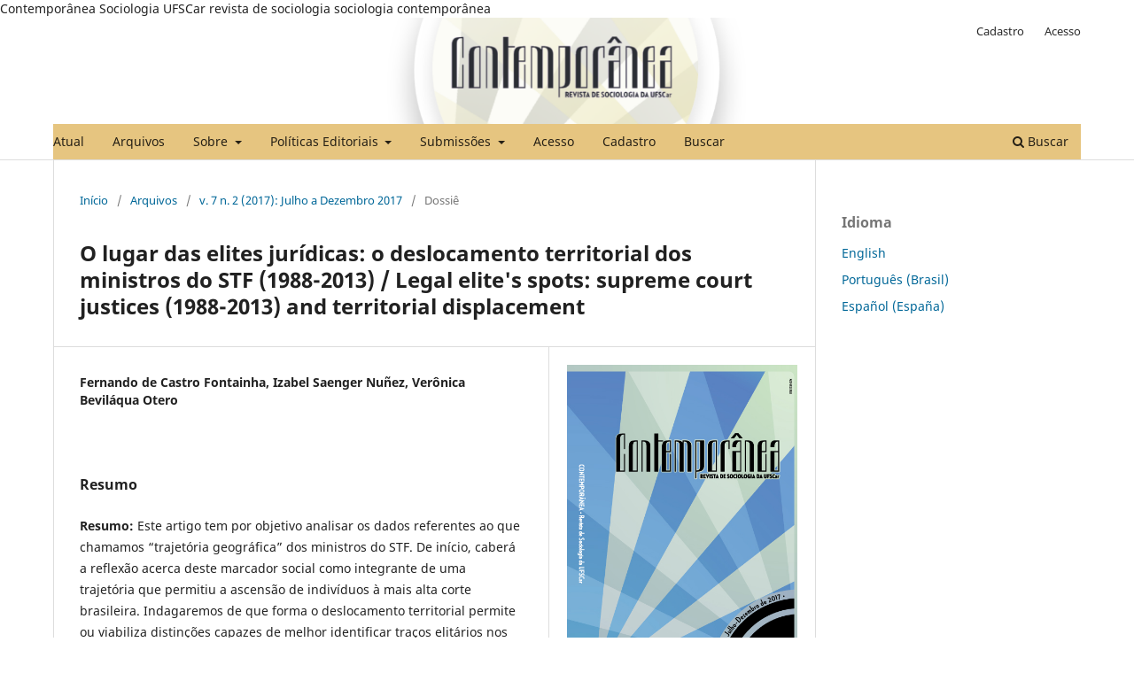

--- FILE ---
content_type: text/html; charset=utf-8
request_url: https://www.contemporanea.ufscar.br/index.php/contemporanea/article/view/571
body_size: 7032
content:
<!DOCTYPE html>
<html lang="pt-BR" xml:lang="pt-BR">
<head>
	<meta charset="utf-8">
	<meta name="viewport" content="width=device-width, initial-scale=1.0">
	<title>
		O lugar das elites jurídicas: o deslocamento territorial dos ministros do STF (1988-2013) / Legal elite&#039;s spots: supreme court justices (1988-2013) and territorial displacement
							| Contemporânea - Revista de Sociologia da UFSCar
			</title>

	
<meta name="generator" content="Open Journal Systems 3.3.0.19">
Contemporânea
Sociologia
UFSCar
revista de sociologia
sociologia contemporânea

<link rel="schema.DC" href="http://purl.org/dc/elements/1.1/" />
<meta name="DC.Creator.PersonalName" content="Fernando de Castro Fontainha, Izabel Saenger Nuñez, Verônica Beviláqua Otero"/>
<meta name="DC.Date.dateSubmitted" scheme="ISO8601" content="2017-12-13"/>
<meta name="DC.Date.issued" scheme="ISO8601" content="2017-12-13"/>
<meta name="DC.Date.modified" scheme="ISO8601" content="2018-08-06"/>
<meta name="DC.Description" xml:lang="pt" content="Resumo: Este artigo tem por objetivo analisar os dados referentes ao que chamamos “trajetória geográfica” dos ministros do STF. De início, caberá a reflexão acerca deste marcador social como integrante de uma trajetória que permitiu a ascensão de indivíduos à mais alta corte brasileira. Indagaremos de que forma o deslocamento territorial permite ou viabiliza distinções capazes de melhor identificar traços elitários nos ministros e ex-ministros do STF. Para tanto, explicitaremos com quais dados trabalhamos e como foi feito seu tratamento no sentido da composição cronológica dos deslocamentos de cada um dos ministros. Por  fim, tentaremos identificar padrões de deslocamento territorial e as estruturas que os possibilitam, bem como de que forma estes padrões contribuem para a circulação dos mais diferentes tipos de capital, cuja acumulação alça um indivíduo, através da sua trajetória, à condição de membro da elite judiciária brasileira.  Palavras-chave: Trajetória geográ ca, elites jurídicas, capital cultural. Abstract:  is paper analyses data related to the Brazilian Supreme Court Minis- ters “geographical trajectory”. First, we take into consideration this social marker importance as part of the personal feature that allowed individual rise to the Court. A er, we inquire how territorial displacement enables or makes his or her distinctions feasible, in order to identify ministers and ex-ministers elite traits. To do so, we explain data we used and how we dealt with it towards chronologically compose each ministers displacement. At last, we try to identify territorial displacement patterns and the structures that make them possible, as well as how this patterns contributed to capital circulation and how accumulate it through his or her path raises the person to the to the status of a Brazilian Judicial Elite’s member.  Key-words: Geographical trajectory, cultural capital, legal elites. "/>
<meta name="DC.Format" scheme="IMT" content="application/pdf"/>
<meta name="DC.Identifier" content="571"/>
<meta name="DC.Identifier.pageNumber" content="341"/>
<meta name="DC.Identifier.URI" content="https://www.contemporanea.ufscar.br/index.php/contemporanea/article/view/571"/>
<meta name="DC.Language" scheme="ISO639-1" content="pt"/>
<meta name="DC.Rights" content="Copyright (c)  "/>
<meta name="DC.Rights" content=""/>
<meta name="DC.Source" content="Contemporânea - Revista de Sociologia da UFSCar"/>
<meta name="DC.Source.ISSN" content="2316-1329"/>
<meta name="DC.Source.Issue" content="2"/>
<meta name="DC.Source.Volume" content="7"/>
<meta name="DC.Source.URI" content="https://www.contemporanea.ufscar.br/index.php/contemporanea"/>
<meta name="DC.Title" content="O lugar das elites jurídicas: o deslocamento territorial dos ministros do STF (1988-2013) / Legal elite's spots: supreme court justices (1988-2013) and territorial displacement"/>
<meta name="DC.Type" content="Text.Serial.Journal"/>
<meta name="DC.Type.articleType" content="Dossiê"/>
<meta name="gs_meta_revision" content="1.1"/>
<meta name="citation_journal_title" content="Contemporânea - Revista de Sociologia da UFSCar"/>
<meta name="citation_journal_abbrev" content="Contemp"/>
<meta name="citation_issn" content="2316-1329"/> 
<meta name="citation_author" content="Fernando de Castro Fontainha, Izabel Saenger Nuñez, Verônica Beviláqua Otero"/>
<meta name="citation_title" content="O lugar das elites jurídicas: o deslocamento territorial dos ministros do STF (1988-2013) / Legal elite's spots: supreme court justices (1988-2013) and territorial displacement"/>
<meta name="citation_language" content="pt"/>
<meta name="citation_date" content="2017"/>
<meta name="citation_volume" content="7"/>
<meta name="citation_issue" content="2"/>
<meta name="citation_firstpage" content="341"/>
<meta name="citation_lastpage" content="341"/>
<meta name="citation_abstract_html_url" content="https://www.contemporanea.ufscar.br/index.php/contemporanea/article/view/571"/>
<meta name="citation_pdf_url" content="https://www.contemporanea.ufscar.br/index.php/contemporanea/article/download/571/221"/>
	<link rel="stylesheet" href="https://www.contemporanea.ufscar.br/index.php/contemporanea/$$$call$$$/page/page/css?name=stylesheet" type="text/css" /><link rel="stylesheet" href="https://www.contemporanea.ufscar.br/index.php/contemporanea/$$$call$$$/page/page/css?name=font" type="text/css" /><link rel="stylesheet" href="https://www.contemporanea.ufscar.br/lib/pkp/styles/fontawesome/fontawesome.css?v=3.3.0.19" type="text/css" /><style type="text/css">.pkp_structure_head { background: center / cover no-repeat url("https://www.contemporanea.ufscar.br/public/journals/5/homepageImage_pt_BR.png");}</style>
</head>
<body class="pkp_page_article pkp_op_view has_site_logo" dir="ltr">

	<div class="pkp_structure_page">

				<header class="pkp_structure_head" id="headerNavigationContainer" role="banner">
						
 <nav class="cmp_skip_to_content" aria-label="Ir para os links de conteúdo">
	<a href="#pkp_content_main">Ir para o conteúdo principal</a>
	<a href="#siteNav">Ir para o menu de navegação principal</a>
		<a href="#pkp_content_footer">Ir para o rodapé</a>
</nav>

			<div class="pkp_head_wrapper">

				<div class="pkp_site_name_wrapper">
					<button class="pkp_site_nav_toggle">
						<span>Open Menu</span>
					</button>
										<div class="pkp_site_name">
																<a href="						https://www.contemporanea.ufscar.br/index.php/contemporanea/index
					" class="is_img">
							<img src="https://www.contemporanea.ufscar.br/public/journals/5/pageHeaderLogoImage_pt_BR.png" width="368" height="487"  />
						</a>
										</div>
				</div>

				
				<nav class="pkp_site_nav_menu" aria-label="Navegação no Site">
					<a id="siteNav"></a>
					<div class="pkp_navigation_primary_row">
						<div class="pkp_navigation_primary_wrapper">
																				<ul id="navigationPrimary" class="pkp_navigation_primary pkp_nav_list">
								<li class="">
				<a href="https://www.contemporanea.ufscar.br/index.php/contemporanea/issue/current">
					Atual
				</a>
							</li>
								<li class="">
				<a href="https://www.contemporanea.ufscar.br/index.php/contemporanea/issue/archive">
					Arquivos
				</a>
							</li>
								<li class="">
				<a href="https://www.contemporanea.ufscar.br/index.php/contemporanea/about">
					Sobre
				</a>
									<ul>
																					<li class="">
									<a href="https://www.contemporanea.ufscar.br/index.php/contemporanea/about">
										Sobre a Revista
									</a>
								</li>
																												<li class="">
									<a href="https://www.contemporanea.ufscar.br/index.php/contemporanea/about/editorialTeam">
										Equipe Editorial
									</a>
								</li>
																												<li class="">
									<a href="https://www.contemporanea.ufscar.br/index.php/contemporanea/politicas/conselhoeditorial">
										Conselho Editorial
									</a>
								</li>
																												<li class="">
									<a href="https://www.contemporanea.ufscar.br/index.php/contemporanea/about/contact">
										Contato
									</a>
								</li>
																												<li class="">
									<a href="https://www.contemporanea.ufscar.br/index.php/contemporanea/announcement">
										Anúncios
									</a>
								</li>
																												<li class="">
									<a href="https://www.contemporanea.ufscar.br/index.php/contemporanea/sobre/patriocinio">
										Patrocínio da Revista
									</a>
								</li>
																												<li class="">
									<a href="https://www.contemporanea.ufscar.br/index.php/contemporanea/politicas/indexadores">
										Indexadores
									</a>
								</li>
																		</ul>
							</li>
								<li class="">
				<a href="https://www.contemporanea.ufscar.br/index.php/contemporanea/article/sobre/politicas">
					Políticas Editoriais
				</a>
									<ul>
																					<li class="">
									<a href="https://www.contemporanea.ufscar.br/index.php/contemporanea/sobre/politicaseditoriais/focoescopo">
										Foco e Escopo
									</a>
								</li>
																												<li class="">
									<a href="https://www.contemporanea.ufscar.br/index.php/contemporanea/politicas/peridiocidade">
										Peridiocidade
									</a>
								</li>
																												<li class="">
									<a href="https://www.contemporanea.ufscar.br/index.php/contemporanea/politicas/politicasdesecao">
										Políticas de Seção
									</a>
								</li>
																												<li class="">
									<a href="https://www.contemporanea.ufscar.br/index.php/contemporanea/politicas/avaliacaopelospares">
										Política de Avaliação pelos Pares
									</a>
								</li>
																												<li class="">
									<a href="https://www.contemporanea.ufscar.br/index.php/contemporanea/plagio">
										Política Contra Plágio
									</a>
								</li>
																												<li class="">
									<a href="https://www.contemporanea.ufscar.br/index.php/contemporanea/EticaeBoasPraticas">
										Ética e Boas Práticas
									</a>
								</li>
																												<li class="">
									<a href="https://www.contemporanea.ufscar.br/index.php/contemporanea/politicas/politicadeacessolivre">
										Política de Acesso Livre e Ciência Aberta
									</a>
								</li>
																												<li class="">
									<a href="https://www.contemporanea.ufscar.br/index.php/contemporanea/PoliticaDeDiversidade">
										Política de Diversidade
									</a>
								</li>
																												<li class="">
									<a href="https://www.contemporanea.ufscar.br/index.php/contemporanea/about/privacy">
										Declaração de Privacidade
									</a>
								</li>
																												<li class="">
									<a href="https://www.contemporanea.ufscar.br/index.php/contemporanea/politicas/licenca">
										Licença
									</a>
								</li>
																		</ul>
							</li>
								<li class="">
				<a href="https://www.contemporanea.ufscar.br/index.php/contemporanea/about/submissions">
					Submissões
				</a>
									<ul>
																					<li class="">
									<a href="https://www.contemporanea.ufscar.br/index.php/contemporanea/ProcedimentoDeSubmissao">
										Procedimento de Submissão
									</a>
								</li>
																												<li class="">
									<a href="https://www.contemporanea.ufscar.br/index.php/contemporanea/submissoes/condicoes">
										Condições para Submissões
									</a>
								</li>
																												<li class="">
									<a href="https://www.contemporanea.ufscar.br/index.php/contemporanea/submissoes/diretrizesparaautores">
										Diretrizes para Autores
									</a>
								</li>
																												<li class="">
									<a href="https://www.contemporanea.ufscar.br/index.php/contemporanea/submissoes/direitosautorais">
										Declaração de Direitos Autorais
									</a>
								</li>
																												<li class="">
									<a href="https://www.contemporanea.ufscar.br/index.php/contemporanea/submissoes/privacidade">
										Política de Privacidade
									</a>
								</li>
																		</ul>
							</li>
								<li class="">
				<a href="https://www.contemporanea.ufscar.br/index.php/contemporanea/login">
					Acesso
				</a>
							</li>
								<li class="">
				<a href="https://www.contemporanea.ufscar.br/index.php/contemporanea/user/register">
					Cadastro
				</a>
							</li>
																						<li class="">
				<a href="https://www.contemporanea.ufscar.br/index.php/contemporanea/search/search">
					Buscar
				</a>
							</li>
			</ul>

				

																						<div class="pkp_navigation_search_wrapper">
									<a href="https://www.contemporanea.ufscar.br/index.php/contemporanea/search" class="pkp_search pkp_search_desktop">
										<span class="fa fa-search" aria-hidden="true"></span>
										Buscar
									</a>
								</div>
													</div>
					</div>
					<div class="pkp_navigation_user_wrapper" id="navigationUserWrapper">
							<ul id="navigationUser" class="pkp_navigation_user pkp_nav_list">
								<li class="profile">
				<a href="https://www.contemporanea.ufscar.br/index.php/contemporanea/user/register">
					Cadastro
				</a>
							</li>
								<li class="profile">
				<a href="https://www.contemporanea.ufscar.br/index.php/contemporanea/login">
					Acesso
				</a>
							</li>
										</ul>

					</div>
				</nav>
			</div><!-- .pkp_head_wrapper -->
		</header><!-- .pkp_structure_head -->

						<div class="pkp_structure_content has_sidebar">
			<div class="pkp_structure_main" role="main">
				<a id="pkp_content_main"></a>

<div class="page page_article">
			<nav class="cmp_breadcrumbs" role="navigation" aria-label="Você está aqui:">
	<ol>
		<li>
			<a href="https://www.contemporanea.ufscar.br/index.php/contemporanea/index">
				Início
			</a>
			<span class="separator">/</span>
		</li>
		<li>
			<a href="https://www.contemporanea.ufscar.br/index.php/contemporanea/issue/archive">
				Arquivos
			</a>
			<span class="separator">/</span>
		</li>
					<li>
				<a href="https://www.contemporanea.ufscar.br/index.php/contemporanea/issue/view/19">
					v. 7 n. 2 (2017): Julho a Dezembro 2017
				</a>
				<span class="separator">/</span>
			</li>
				<li class="current" aria-current="page">
			<span aria-current="page">
									Dossiê
							</span>
		</li>
	</ol>
</nav>
	
		  	 <article class="obj_article_details">

		
	<h1 class="page_title">
		O lugar das elites jurídicas: o deslocamento territorial dos ministros do STF (1988-2013) / Legal elite&#039;s spots: supreme court justices (1988-2013) and territorial displacement
	</h1>

	
	<div class="row">
		<div class="main_entry">

							<section class="item authors">
					<h2 class="pkp_screen_reader">Autores</h2>
					<ul class="authors">
											<li>
							<span class="name">
								Fernando de Castro Fontainha, Izabel Saenger Nuñez, Verônica Beviláqua Otero
							</span>
																				</li>
										</ul>
				</section>
			
																					
						
										<section class="item abstract">
					<h2 class="label">Resumo</h2>
					<p><strong>Resumo: </strong>Este artigo tem por objetivo analisar os dados referentes ao que chamamos “trajetória geográfica” dos ministros do STF. De início, caberá a reflexão acerca deste marcador social como integrante de uma trajetória que permitiu a ascensão de indivíduos à mais alta corte brasileira. Indagaremos de que forma o deslocamento territorial permite ou viabiliza distinções capazes de melhor identificar traços elitários nos ministros e ex-ministros do STF. Para tanto, explicitaremos com quais dados trabalhamos e como foi feito seu tratamento no sentido da composição cronológica dos deslocamentos de cada um dos ministros. Por  fim, tentaremos identificar padrões de deslocamento territorial e as estruturas que os possibilitam, bem como de que forma estes padrões contribuem para a circulação dos mais diferentes tipos de capital, cuja acumulação alça um indivíduo, através da sua trajetória, à condição de membro da elite judiciária brasileira. </p> <p><strong>Palavras-chave: </strong>Trajetória geográ ca, elites jurídicas, capital cultural. </p><p><strong>Abstract: </strong> is paper analyses data related to the Brazilian Supreme Court Minis- ters “geographical trajectory”. First, we take into consideration this social marker importance as part of the personal feature that allowed individual rise to the Court. A er, we inquire how territorial displacement enables or makes his or her distinctions feasible, in order to identify ministers and ex-ministers elite traits. To do so, we explain data we used and how we dealt with it towards chronologically compose each ministers displacement. At last, we try to identify territorial displacement patterns and the structures that make them possible, as well as how this patterns contributed to capital circulation and how accumulate it through his or her path raises the person to the to the status of a Brazilian Judicial Elite’s member. </p> <p><strong>Key-words: </strong>Geographical trajectory, cultural capital, legal elites. </p>
				</section>
			
			

																			
						
		</div><!-- .main_entry -->

		<div class="entry_details">

										<div class="item cover_image">
					<div class="sub_item">
													<a href="https://www.contemporanea.ufscar.br/index.php/contemporanea/issue/view/19">
								<img src="https://www.contemporanea.ufscar.br/public/journals/5/cover_issue_19_pt_BR.jpg" alt="">
							</a>
											</div>
				</div>
			
										<div class="item galleys">
					<h2 class="pkp_screen_reader">
						Downloads
					</h2>
					<ul class="value galleys_links">
													<li>
								
	
							

<a class="obj_galley_link pdf" href="https://www.contemporanea.ufscar.br/index.php/contemporanea/article/view/571/221">

		
	PDF

	</a>
							</li>
											</ul>
				</div>
						
			
						
										<div class="item issue">

											<section class="sub_item">
							<h2 class="label">
								Edição
							</h2>
							<div class="value">
								<a class="title" href="https://www.contemporanea.ufscar.br/index.php/contemporanea/issue/view/19">
									v. 7 n. 2 (2017): Julho a Dezembro 2017
								</a>
							</div>
						</section>
					
											<section class="sub_item">
							<h2 class="label">
								Seção
							</h2>
							<div class="value">
								Dossiê
							</div>
						</section>
					
									</div>
			
															
										<div class="item copyright">
					<h2 class="label">
						Licença
					</h2>
										<p>Os autores/as cedem os direitos autorais dos artigos, resenhas e entrevistas publicados para a <strong>Contemporânea - Revista de Sociologia da UFSCar</strong>, a qual disponibiliza o conteúdo em suas versões impressa e online dentro de uma política de acesso livre ao conhecimento.</p><p>Reproduções dos textos em outras publicações podem ser pedidas formalmente ao Comitê Editorial.</p><p> </p><p><strong>Copyright Statement</strong> <strong> </strong></p><p>The authors surrender their copyrights of the articles, book reviews and interviews published to <strong>Contemporânea – Revista de Sociologia da UFSCar</strong>, which makes available the content in its printed and online versions under a policy of free access to knowledge.</p><p>Reproductions of texts in other publications may be formally requested from the Editorial Committee.</p><p> </p>
				</div>
			
			

		</div><!-- .entry_details -->
	</div><!-- .row -->

</article>

	

</div><!-- .page -->

	</div><!-- pkp_structure_main -->

									<div class="pkp_structure_sidebar left" role="complementary" aria-label="Barra lateral">
				<div class="pkp_block block_language">
	<h2 class="title">
		Idioma
	</h2>

	<div class="content">
		<ul>
							<li class="locale_en_US" lang="en-US">
					<a href="https://www.contemporanea.ufscar.br/index.php/contemporanea/user/setLocale/en_US?source=%2Findex.php%2Fcontemporanea%2Farticle%2Fview%2F571">
						English
					</a>
				</li>
							<li class="locale_pt_BR current" lang="pt-BR">
					<a href="https://www.contemporanea.ufscar.br/index.php/contemporanea/user/setLocale/pt_BR?source=%2Findex.php%2Fcontemporanea%2Farticle%2Fview%2F571">
						Português (Brasil)
					</a>
				</li>
							<li class="locale_es_ES" lang="es-ES">
					<a href="https://www.contemporanea.ufscar.br/index.php/contemporanea/user/setLocale/es_ES?source=%2Findex.php%2Fcontemporanea%2Farticle%2Fview%2F571">
						Español (España)
					</a>
				</li>
					</ul>
	</div>
</div><!-- .block_language -->

			</div><!-- pkp_sidebar.left -->
			</div><!-- pkp_structure_content -->

<div class="pkp_structure_footer_wrapper" role="contentinfo">
	<a id="pkp_content_footer"></a>

	<div class="pkp_structure_footer">

					<div class="pkp_footer_content">
				<p><strong>Contemporânea - Revista de Sociologia da UFSCar</strong></p>
<p>Revista do Departamento e do Programa de Pós-Graduação em Sociologia da UFSCar</p>
<p>INSS Impresso: 2236-532X<br />ISSN Eletrônico: 2316-1329</p>
<p><strong>Endereço Postal:</strong></p>
<p>Contemporânea - Revista de Sociologia da UFSCar</p>
<p>Departamento de Sociologia - UFSCar</p>
<p>Rod. Washington Luís, Km 235 Cx. Postal 675</p>
<p>São Carlos - SP 13.565-905</p>
<p><strong>E-mail:</strong></p>
<p>revcontemporanea@gmail.com </p>
<p> </p>
<p> </p>
<p> </p>
<p> </p>
<p><a href="https://www2.ufscar.br/" target="_blank" rel="noopener"><img src="https://www.contemporanea.ufscar.br/public/img/logos-apoiantes/logo-ufscar.png" alt="Ufscar" /></a></p>
<p> </p>
<p><strong>Base de Dados indexadas:</strong></p>
<p><br /><a title="Clacso" href="https://www.clacso.org.ar/libreria-latinoamericana-cm/buscar_libro_resultado.php?campo=cm&amp;texto=750" target="_blank" rel="noopener"><img src="https://www.contemporanea.ufscar.br/public/site/images/admrcds/captura-de-tela-2023-01-17-as-16.53.13.png" alt="" width="459" height="110" /></a></p>
<p><strong> </strong></p>
<p><strong>Indexadores com metadados:</strong></p>
<p> <br /><a title="Clase" href="http://clase.unam.mx/F" target="_blank" rel="noopener"><img src="https://www.contemporanea.ufscar.br/public/site/images/admrcds/captura-de-tela-2023-01-17-as-16.55.14.png" alt="" width="109" height="100" /></a>  <a title="Latindex" href="http://www.latindex.org/latindex/inicio" target="_blank" rel="noopener"><img src="https://www.contemporanea.ufscar.br/public/site/images/admrcds/captura-de-tela-2023-01-17-as-16.55.24.png" alt="" width="132" height="100" /></a>  <a title="Redib" href="https://www.redib.org/" target="_blank" rel="noopener"><img src="https://www.contemporanea.ufscar.br/public/site/images/admrcds/captura-de-tela-2023-01-17-as-16.55.34.png" alt="" width="251" height="100" /></a>  <a title="Diadorim" href="http://diadorim.ibict.br/handle/1/612" target="_blank" rel="noopener"><img src="https://www.contemporanea.ufscar.br/public/site/images/admrcds/captura-de-tela-2023-01-17-as-16.55.49.png" alt="" width="152" height="100" /></a>  <a title="Sumarios" href="https://sumarios.org/" target="_blank" rel="noopener"><img src="https://www.contemporanea.ufscar.br/public/site/images/admrcds/captura-de-tela-2023-01-17-as-16.56.06.png" alt="" width="160" height="100" /></a>  <a title="LA Referência" href="http://www.lareferencia.info/" target="_blank" rel="noopener"><img src="https://www.contemporanea.ufscar.br/public/site/images/admrcds/captura-de-tela-2023-01-17-as-16.56.15.png" alt="" width="142" height="100" /></a>  <a title="Oasis" href="http://oasisbr.ibict.br/vufind/" target="_blank" rel="noopener"><img src="https://www.contemporanea.ufscar.br/public/site/images/admrcds/captura-de-tela-2023-01-17-as-16.56.25.png" alt="" width="157" height="100" /></a>  <a title="RCAAP" href="https://www.rcaap.pt/" target="_blank" rel="noopener"><img src="https://www.contemporanea.ufscar.br/public/site/images/admrcds/captura-de-tela-2023-01-17-as-16.56.37.png" alt="" width="110" height="100" /></a>  <a title="Biblat" href="https://biblat.unam.mx/es/buscar/contemporanea-sao-carlos" target="_blank" rel="noopener"><img src="https://www.contemporanea.ufscar.br/public/site/images/admrcds/captura-de-tela-2023-01-17-as-17.02.27.png" alt="" width="213" height="100" /></a>  <a title="Web of Science" href="https://mjl.clarivate.com/search-results" target="_blank" rel="noopener"><img src="https://www.contemporanea.ufscar.br/public/site/images/admrcds/captura-de-tela-2023-01-17-as-16.56.55.png" alt="" width="96" height="100" /></a>  <a style="margin: 0px; padding: 0px; outline: none; text-decoration: none; font-family: -webkit-standard; font-style: normal; font-variant-caps: normal; font-weight: normal; letter-spacing: normal; orphans: auto; text-align: start; text-indent: 0px; text-transform: none; white-space: normal; widows: auto; word-spacing: 0px; -webkit-text-size-adjust: auto; -webkit-text-stroke-width: 0px;" title="SIS" href="http://www.sindexs.org/JournalList.aspx" target="_blank" rel="noopener"><img src="https://www.contemporanea.ufscar.br/public/site/images/admrcds/captura-de-tela-2023-01-17-as-16.57.05.png" alt="" width="105" height="100" /></a>  <span style="margin: 0px; padding: 0px; outline: none; text-decoration: none; font-family: -webkit-standard; font-style: normal; font-variant-caps: normal; font-weight: normal; letter-spacing: normal; orphans: auto; text-align: start; text-indent: 0px; text-transform: none; white-space: normal; widows: auto; word-spacing: 0px; -webkit-text-size-adjust: auto; -webkit-text-stroke-width: 0px;"><a title="DOAJ" href="https://doaj.org/toc/2316-1329?source=%7B%22query%22%3A%7B%22filtered%22%3A%7B%22filter%22%3A%7B%22bool%22%3A%7B%22must%22%3A%5B%7B%22terms%22%3A%7B%22index.issn.exact%22%3A%5B%222236-532X%22%2C%222316-1329%22%5D%7D%7D%5D%7D%7D%2C%22query%22%3A%7B%22match_all%22%3A%7B%7D%7D%7D%7D%2C%22size%22%3A100%2C%22sort%22%3A%5B%7B%22created_date%22%3A%7B%22order%22%3A%22desc%22%7D%7D%5D%2C%22_source%22%3A%7B%7D%7D" target="_blank" rel="noopener"><img src="https://www.contemporanea.ufscar.br/public/site/images/admrcds/captura-de-tela-2023-01-17-as-17.04.25.png" alt="" width="258" height="100" /></a></span></p>
<p><span style="margin: 0px; padding: 0px; outline: none; text-decoration: none; font-family: -webkit-standard; font-style: normal; font-variant-caps: normal; font-weight: normal; letter-spacing: normal; orphans: auto; text-align: start; text-indent: 0px; text-transform: none; white-space: normal; widows: auto; word-spacing: 0px; -webkit-text-size-adjust: auto; -webkit-text-stroke-width: 0px;"> </span></p>
<p><span style="margin: 0px; padding: 0px; outline: none; text-decoration: none; font-family: -webkit-standard; font-style: normal; font-variant-caps: normal; font-weight: normal; letter-spacing: normal; orphans: auto; text-align: start; text-indent: 0px; text-transform: none; white-space: normal; widows: auto; word-spacing: 0px; -webkit-text-size-adjust: auto; -webkit-text-stroke-width: 0px;"><strong>Indexadores de métricas:</strong></span></p>
<p><a title="Google Scholar" href="https://scholar.google.com.br/citations?hl=pt-BR&amp;view_op=search_venues&amp;vq=UFSCar" target="_blank" rel="noopener"><span style="margin: 0px; padding: 0px; outline: none; text-decoration: none; font-family: -webkit-standard; font-style: normal; font-variant-caps: normal; font-weight: normal; letter-spacing: normal; orphans: auto; text-align: start; text-indent: 0px; text-transform: none; white-space: normal; widows: auto; word-spacing: 0px; -webkit-text-size-adjust: auto; -webkit-text-stroke-width: 0px;"><img class="n3VNCb" style="width: 148px; height: 25px; margin: 60.9047px 0px;" src="https://revistas.pucsp.br/public/site/images/thaismoret/scholar_logo_64dp1.png" alt="v. 15, n. 1 (2014)" data-noaft="1" /></span></a><span style="margin: 0px; padding: 0px; outline: none; text-decoration: none; font-family: -webkit-standard; font-style: normal; font-variant-caps: normal; font-weight: normal; letter-spacing: normal; orphans: auto; text-align: start; text-indent: 0px; text-transform: none; white-space: normal; widows: auto; word-spacing: 0px; -webkit-text-size-adjust: auto; -webkit-text-stroke-width: 0px;">   <br /></span></p>
<p><strong><span style="margin: 0px; padding: 0px; outline: currentcolor none medium; text-decoration: none; font-family: -webkit-standard; font-style: normal; font-variant-caps: normal; letter-spacing: normal; text-align: start; text-indent: 0px; text-transform: none; white-space: normal; word-spacing: 0px; -moz-text-size-adjust: auto; -webkit-text-stroke-width: 0px;">Buscadores:</span></strong></p>
<p><strong><span style="margin: 0px; padding: 0px; outline: currentcolor none medium; text-decoration: none; font-family: -webkit-standard; font-style: normal; font-variant-caps: normal; letter-spacing: normal; text-align: start; text-indent: 0px; text-transform: none; white-space: normal; word-spacing: 0px; -moz-text-size-adjust: auto; -webkit-text-stroke-width: 0px;"><a title="Portal Capes" href="http://www-periodicos-capes-gov-br.ezl.periodicos.capes.gov.br/index.php?option=com_pmetabusca&amp;mn=70&amp;smn=78&amp;sfx=buscaRapida&amp;type=p&amp;Itemid=125" target="_blank" rel="noopener"><img class="n3VNCb" style="width: 193px; height: 100px; margin: 0px;" src="https://www2.ufjf.br/bibliotecagv/wp-content/uploads/sites/76/2020/02/CAPES.png" alt="Portal Periódico CAPES - Biblioteca | GV" data-noaft="1" /></a>  </span></strong><a title="Portal Periódicos UFSCar" href="https://www.periodicos.ufscar.br/" target="_blank" rel="noopener"><strong><span style="margin: 0px; padding: 0px; outline: currentcolor none medium; text-decoration: none; font-family: -webkit-standard; font-style: normal; font-variant-caps: normal; letter-spacing: normal; text-align: start; text-indent: 0px; text-transform: none; white-space: normal; word-spacing: 0px; -moz-text-size-adjust: auto; -webkit-text-stroke-width: 0px;"><img src="https://www.contemporanea.ufscar.br/public/site/images/admrcds/captura-de-tela-2023-01-17-as-16.51.15.png" alt="" width="313" height="100" /></span></strong></a></p>
<p><strong><span style="margin: 0px; padding: 0px; outline: currentcolor none medium; text-decoration: none; font-family: -webkit-standard; font-style: normal; font-variant-caps: normal; letter-spacing: normal; text-align: start; text-indent: 0px; text-transform: none; white-space: normal; word-spacing: 0px; -moz-text-size-adjust: auto; -webkit-text-stroke-width: 0px;">Programas anti-plágio:</span></strong></p>
<p><strong><span style="margin: 0px; padding: 0px; outline: currentcolor none medium; text-decoration: none; font-family: -webkit-standard; font-style: normal; font-variant-caps: normal; letter-spacing: normal; text-align: start; text-indent: 0px; text-transform: none; white-space: normal; word-spacing: 0px; -moz-text-size-adjust: auto; -webkit-text-stroke-width: 0px;"><a style="box-sizing: border-box; background-color: transparent; text-decoration-skip: objects; color: #009de5; font-family: Lora, serif; font-size: 14px; font-style: normal; font-variant-caps: normal; font-weight: normal; letter-spacing: normal; orphans: auto; text-align: left; text-indent: 0px; text-transform: none; white-space: normal; widows: auto; word-spacing: 0px; -webkit-text-size-adjust: auto; -webkit-text-stroke-width: 0px;" href="https://copyspider.com.br/main/pt-br" target="_blank" rel="noopener"><img style="box-sizing: border-box; border-style: none; max-width: 100%; width: 121px; height: 75px;" src="https://www.periodicos.unimontes.br/public/site/images/argumentos/CopySpider.png" alt="" /></a></span></strong></p>
<p><strong><span style="margin: 0px; padding: 0px; outline: currentcolor none medium; text-decoration: none; font-family: -webkit-standard; font-style: normal; font-variant-caps: normal; letter-spacing: normal; text-align: start; text-indent: 0px; text-transform: none; white-space: normal; word-spacing: 0px; -moz-text-size-adjust: auto; -webkit-text-stroke-width: 0px;"> </span></strong></p>
<p><span style="margin: 0px; padding: 0px; outline: none; text-decoration: none; font-family: -webkit-standard; font-style: normal; font-variant-caps: normal; font-weight: normal; letter-spacing: normal; orphans: auto; text-align: start; text-indent: 0px; text-transform: none; white-space: normal; widows: auto; word-spacing: 0px; -webkit-text-size-adjust: auto; -webkit-text-stroke-width: 0px;"><strong>A Contemporânea está nas redes sociais. Siga-nos:</strong></span></p>
<p><span style="margin: 0px; padding: 0px; outline: none; text-decoration: none; font-family: -webkit-standard; font-style: normal; font-variant-caps: normal; font-weight: normal; letter-spacing: normal; orphans: auto; text-align: start; text-indent: 0px; text-transform: none; white-space: normal; widows: auto; word-spacing: 0px; -webkit-text-size-adjust: auto; -webkit-text-stroke-width: 0px;"><strong style="box-sizing: border-box; font-weight: bolder; caret-color: rgba(0, 0, 0, 0.87); color: rgba(0, 0, 0, 0.87); font-family: Lora, serif; font-size: 14px; font-style: normal; font-variant-caps: normal; letter-spacing: normal; orphans: auto; text-align: left; text-indent: 0px; text-transform: none; white-space: normal; widows: auto; word-spacing: 0px; -webkit-text-size-adjust: auto; -webkit-text-stroke-width: 0px; text-decoration: none;"><a style="box-sizing: border-box; background-color: transparent; text-decoration-skip: objects; color: #009de5;" title="Facebook" href="https://www.facebook.com/contemporaneaufscar/" target="_blank" rel="noopener"><img style="box-sizing: border-box; border-style: none; max-width: 100%; width: 50px; height: 50px;" src="https://www.periodicos.unimontes.br/public/site/images/tentonidias/ICONE_FACE.jpg" alt="" /></a>  <a title="Instagram" href="https://www.instagram.com/contemporanea.revista/" target="_blank" rel="noopener"><img src="https://www.contemporanea.ufscar.br/public/site/images/admrcds/captura-de-tela-2023-01-17-as-16.48.43-14e9130e0cf3d8c806af4396794577b0.png" alt="" width="50" height="50" /></a></strong></span></p>
			</div>
		
		<div class="pkp_brand_footer" role="complementary">
			<a href="https://www.contemporanea.ufscar.br/index.php/contemporanea/about/aboutThisPublishingSystem">
				<img alt="Mais informações sobre o sistema de publicação, a plataforma e o fluxo de publicação do OJS/PKP." src="https://www.contemporanea.ufscar.br/templates/images/ojs_brand.png">
			</a>
		</div>
	</div>
</div><!-- pkp_structure_footer_wrapper -->

</div><!-- pkp_structure_page -->

<script src="https://www.contemporanea.ufscar.br/lib/pkp/lib/vendor/components/jquery/jquery.min.js?v=3.3.0.19" type="text/javascript"></script><script src="https://www.contemporanea.ufscar.br/lib/pkp/lib/vendor/components/jqueryui/jquery-ui.min.js?v=3.3.0.19" type="text/javascript"></script><script src="https://www.contemporanea.ufscar.br/plugins/themes/default/js/lib/popper/popper.js?v=3.3.0.19" type="text/javascript"></script><script src="https://www.contemporanea.ufscar.br/plugins/themes/default/js/lib/bootstrap/util.js?v=3.3.0.19" type="text/javascript"></script><script src="https://www.contemporanea.ufscar.br/plugins/themes/default/js/lib/bootstrap/dropdown.js?v=3.3.0.19" type="text/javascript"></script><script src="https://www.contemporanea.ufscar.br/plugins/themes/default/js/main.js?v=3.3.0.19" type="text/javascript"></script>


</body>
</html>
